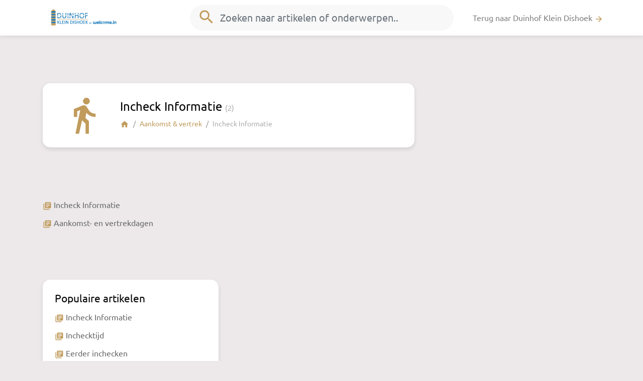

--- FILE ---
content_type: text/html; charset=UTF-8
request_url: https://help.kleindishoek.nl/nl/31885-aankomst-vertrek/67809-reisinformatie
body_size: 2439
content:
<!doctype html>
<html>
    <head>
        <meta charset="UTF-8">
        <title>Aankomst &amp; vertrek - Duinhof Klein Dishoek - Help Center</title>
        <link href="https://fonts.googleapis.com/icon?family=Material+Icons" rel="stylesheet">
        <link href="/css/app.css?id=133312c980a5639f59e2" rel="stylesheet" />
        <link href="/nl/theme/style.css" rel="stylesheet" />
        <meta name='viewport' content='width=device-width, initial-scale=1.0, maximum-scale=1.0, user-scalable=0' />
        
                    <link rel="shortcut icon" type="image/png" href="https://s3.eu-central-1.amazonaws.com/trengo/media/hc_fav_KYSkjbe2Xc.png"/>
        
                <script>
            (function(i,s,o,g,r,a,m){i['GoogleAnalyticsObject']=r;i[r]=i[r]||function(){
                        (i[r].q=i[r].q||[]).push(arguments)},i[r].l=1*new Date();a=s.createElement(o),
                    m=s.getElementsByTagName(o)[0];a.async=1;a.src=g;m.parentNode.insertBefore(a,m)
            })(window,document,'script','//www.google-analytics.com/analytics.js','ga');

            ga('create', 'UA-99801668-1', 'auto');
            ga('send', 'pageview');
        </script>
        
        
        <script>
            var App = {
                locale: 'nl',
                search_id: '74KRTSK1KI',
                search_token: 'M2Y5MGQ3YTk3YzcwZjdkNzcxNDQxMTRmM2ZmOGM4NWY0MGRlOWY4YmY1NjliMGY1NzExYWMwODlkYjJjYzhkZWZpbHRlcnM9bG9jYWxlX2NvZGUlM0FubCtBTkQrcHVibGlzaGVkJTNEMStBTkQraGVscF9jZW50ZXJfaWQlM0QxMDkwNQ==',
                env: 'production'
            }
        </script>
    </head>
    <body>
        <div id="app">
            <nav class="navbar navbar-expand-md navbar-light bg-white fixed-top">

                <div class="container">
                    <div class="col-3">
                        <a class="navbar-brand" href="/nl">
                                                            <img src="https://s3.eu-central-1.amazonaws.com/trengo/media/hc_logo_U5FL8kuECZ.png">
                                                    </a>
                    </div>

                                            <div class="col-6 d-none d-md-block mx-auto">
                            <div class="d-none d-md-block form-inline form-group my-0 w-100 mx-auto">
    <div class="search-container w-100">
        <autocomplete placeholder="Zoeken naar artikelen of onderwerpen.."></autocomplete>
    </div>
</div>                        </div>
                    
                    

                    <div class="col-md-3 col-9" id="navbarSupportedContent">
                        <ul class="navbar-nav ml-auto first-child-ml-auto">
                                                            <li class="nav-item">
                                    <a class="nav-link text-truncate" href="kleindishoek.nl">Terug naar Duinhof Klein Dishoek <i class="primary-color material-icons md-18">arrow_forward</i></a>
                                </li>
                            
                                                    </ul>
                    </div>
                </div>
            </nav>

                            
    <main class="container mb-5">
        <div class="my-4 my-md-5">
            <div class="col-lg-8 col-md-12 pt-5">

                <div class="block py-4 p-sm-4 row">
                    <div class="col-4 col-md-2 text-center">
                        <i class="icon material-icons primary-color m-0">directions_walk</i>
                    </div>
                    <div class="col-8 col-md-10">
                        <h3 class="text-truncate mt-2">Incheck Informatie <small class="text-muted">(2)</small></h3>
                        

                        <ol class="breadcrumb p-0 m-0">
                            <li class="breadcrumb-item"><a href="/" class="primary-color"><i class="material-icons md-18">home</i></a></li>
                            <li class="breadcrumb-item"><span class="primary-color"><a href="https://help.kleindishoek.nl/nl/31885-aankomst-vertrek">Aankomst &amp; vertrek</a></span></li>
                            <li class="breadcrumb-item"><span class="text-muted">Incheck Informatie</span></li>
                        </ol>

                    </div>
                </div>

            </div>
        </div>

        <div class="row">
            
                                        <div class="col-md-4 my-4 my-md-5">
                    <ul class="list-item">
                                                    <li class="text-truncate py-1 border-0">
                                <a href="https://help.kleindishoek.nl/nl/articles/163008-incheck-informatie" class="text-color">
                                    <i class="material-icons md-18 primary-color">library_books</i>
                                    <span>Incheck Informatie</span>
                                </a>
                            </li>
                                                                                <li class="text-truncate py-1 border-0">
                                <a href="https://help.kleindishoek.nl/nl/articles/388419-aankomst-en-vertrekdagen" class="text-color">
                                    <i class="material-icons md-18 primary-color">library_books</i>
                                    <span>Aankomst- en vertrekdagen</span>
                                </a>
                            </li>
                                                                        </ul>
                </div>
                    </div>

        <div class="row">
            
                            <div class="col-md-4 my-4 my-md-5">
                    <div class="block p-4">
                        <h4 class="text-truncate">Populaire artikelen </h4>
                        <ul class="list-item">
                                                            <li class="text-truncate py-1 border-0">
                                    <a href="https://help.kleindishoek.nl/nl/articles/163008-incheck-informatie" class="text-color">
                                        <i class="material-icons md-18 primary-color">library_books</i>
                                        <span>Incheck Informatie</span>
                                    </a>
                                </li>
                                                            <li class="text-truncate py-1 border-0">
                                    <a href="https://help.kleindishoek.nl/nl/articles/163013-inchecktijd" class="text-color">
                                        <i class="material-icons md-18 primary-color">library_books</i>
                                        <span>Inchecktijd</span>
                                    </a>
                                </li>
                                                            <li class="text-truncate py-1 border-0">
                                    <a href="https://help.kleindishoek.nl/nl/articles/163018-eerder-inchecken" class="text-color">
                                        <i class="material-icons md-18 primary-color">library_books</i>
                                        <span>Eerder inchecken</span>
                                    </a>
                                </li>
                                                            <li class="text-truncate py-1 border-0">
                                    <a href="https://help.kleindishoek.nl/nl/articles/163023-later-inchecken" class="text-color">
                                        <i class="material-icons md-18 primary-color">library_books</i>
                                        <span>Later inchecken</span>
                                    </a>
                                </li>
                                                            <li class="text-truncate py-1 border-0">
                                    <a href="https://help.kleindishoek.nl/nl/articles/163028-uitchecktijd" class="text-color">
                                        <i class="material-icons md-18 primary-color">library_books</i>
                                        <span>Uitchecktijd</span>
                                    </a>
                                </li>
                                                    </ul>
                    </div>
                </div>
            
        </div>

    </main>

            
            <footer class="footer">
                <div class="container">
                    <div class="row">
                        <div class="col-md-6">
                                                            <span>Taal</span>
                                <a href="#" class="mr-2 mr-lg-4 dropdown-toggle" data-toggle="dropdown">Dutch</a>
                                <div class="dropdown-menu">
                                                                                                                    <a class="dropdown-item" href="https://help.kleindishoek.nl/nl/31885-aankomst-vertrek/67809-reisinformatie">Dutch</a>
                                                                                                                                                            <a class="dropdown-item" href="https://help.kleindishoek.nl/de/31885-aankomst-vertrek/67809-reisinformatie">German</a>
                                                                                                                                                            <a class="dropdown-item" href="https://help.kleindishoek.nl/en/31885-aankomst-vertrek/67809-reisinformatie">English</a>
                                                                                                            </div>
                                                    </div>
                                                <div class="col-md-6 supported">
                            <a class="trengo" target="_blank" href="https://trengo.com?utm_source=hc">
                                Wij gebruiken Trengo <img src="/img/trengo.svg">
                            </a>
                        </div>
                                            </div>
                </div>
            </footer>
        </div>
        <script src="/js/app.js?id=c4b8a83b7a0466c636ff"></script>
    </body>
</html>

--- FILE ---
content_type: text/css; charset=UTF-8
request_url: https://help.kleindishoek.nl/nl/theme/style.css
body_size: 1112
content:
body a { color:#2c6baf }.primary-bg, a.primary-bg { background: #2c6baf; color:#fff; }.bg-branded { background: #2c6baf; color:#fff; }#app .primary-color { color:#2c6baf; }body a:hover, body a:active{ color:#2c6baf; }body a {color: #c09b5c}.primary-bg, a.primary-bg {background: #fafafa;color: #c09b5c;}.bg-branded {background: #ede9eb;color: #c09b5c;}#app .primary-color {color: #c09b5c;}@import url(//db.onlinewebfonts.com/c/d94a24862dbd6087a450d28ab47fd5c4?family=Choplin+SemiBold);@font-face { font-family: "Ubuntu"; src: url("https://cdn-cms.bookingexperts.nl/assets/Ubuntu-Regular-0102fc982830b10c5f8d1933a60193c0db4fc6663e5e7cd3e0d9c51f3c72ee43.woff2") format("woff2"); font-display: swap; }@font-face { font-family: "Ubuntu"; src: url("https://cdn-cms.bookingexperts.nl/assets/Ubuntu-Italic-165910aaaebe0137d3bc98a464716c89d5009c566aca4a2f6c779446c4587f45.woff2") format("woff2"); font-display: swap; font-style: italic; }@font-face { font-family: "Ubuntu"; src: url("https://cdn-cms.bookingexperts.nl/assets/Ubuntu-Bold-b57d2455e9c1943ce37de5d0618afcfd9e7cb3f89c8b18db3cca214c2e70128f.woff2") format("woff2"); font-display: swap; font-weight: bold; }@font-face { font-family: "Ubuntu"; src: url("https://cdn-cms.bookingexperts.nl/assets/Ubuntu-BoldItalic-f84cd92a6195a26414bc34a4cad25713824733ee231039f73a065d286a350b91.woff2") format("woff2"); font-display: swap; font-style: italic; font-weight: bold; }a.trengo {display: none;}body {font-family: Ubuntu, sans-serif;background-color: #ede9eb;color: #000000;}h1, h2 {color: #036eb4;text-align: center;font-family: Ubuntu;font-size: 30px;}h3 {text-align: left;font-family: Ubuntu, sans-serif;font-size: 20px;}h4 {text-align: left;font-family: Ubuntu, sans-serif;text-decoration: boldfont-size: 16px;}h5 {text-align: left;font-family: Ubuntu, sans-serif;font-size: 20px;}p {font-family: Ubuntu, sans-serif;font-size: 16px;}

--- FILE ---
content_type: text/plain
request_url: https://www.google-analytics.com/j/collect?v=1&_v=j102&a=1948168900&t=pageview&_s=1&dl=https%3A%2F%2Fhelp.kleindishoek.nl%2Fnl%2F31885-aankomst-vertrek%2F67809-reisinformatie&ul=en-us%40posix&dt=Aankomst%20%26%20vertrek%20-%20Duinhof%20Klein%20Dishoek%20-%20Help%20Center&sr=1280x720&vp=1280x720&_u=IEBAAEABAAAAACAAI~&jid=359849117&gjid=281004004&cid=834318518.1768695742&tid=UA-99801668-1&_gid=668717482.1768695742&_r=1&_slc=1&z=976955746
body_size: -451
content:
2,cG-Q64ZDDH7QJ